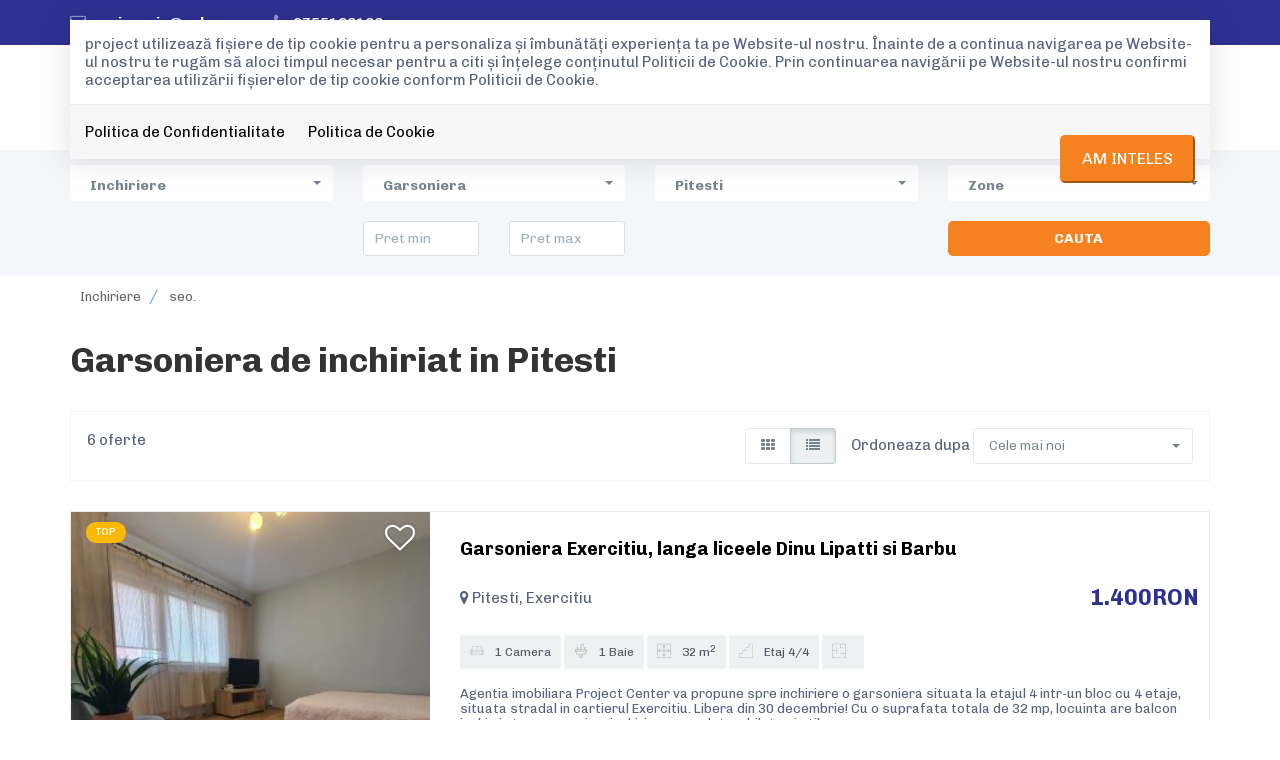

--- FILE ---
content_type: text/html; charset=UTF-8
request_url: https://projectcenter.ro/garsoniera-de-inchiriat-pitesti
body_size: 7706
content:
<!DOCTYPE html>
<html lang="ro">
<head>
    <meta charset="utf-8">
    <meta http-equiv="X-UA-Compatible" content="IE=edge">
    <meta http-equiv="Content-Language" content="ro" />
    <meta name="viewport" content="width=device-width, initial-scale=1, maximum-scale=1">

    <title>Garsoniera de inchiriat in Pitesti - project</title>
<meta name="description" content="garsoniera de inchiriat in Pitesti">
<meta name="keywords" content="">
<link rel="canonical" href="https://projectcenter.ro/garsoniera-de-inchiriat-pitesti"/>
<meta property="og:title" content="Garsoniera de inchiriat in Pitesti" />
<meta property="og:description" content="garsoniera de inchiriat in Pitesti" />
<meta property="og:image" content="https://projectcenter.ro/duploads/project/defo__61d82ac6c26c9-logo-project-center-wide.png" />

<meta name="twitter:site" content="" />
<meta name="twitter:title" content="Garsoniera de inchiriat in Pitesti" />
<meta name="twitter:description" content="garsoniera de inchiriat in Pitesti" />
    <meta property="fb:app_id" content="574545713474630"/>
    
    <meta property="og:url" content="https://projectcenter.ro/garsoniera-de-inchiriat-pitesti"/>

    <meta name="robots" content="index, follow" />
    <meta name="revisit-after" content="7 days" />
    <meta name="distribution" content="web"/>
    <link rel="shortcut icon" href="https://projectcenter.ro/favicon.ico" />
    <meta name="author" content="ImmoFlux.ro"/>


            <link href="https://projectcenter.ro/assets/project/css/all-61d8178298.css" rel="stylesheet">
    
    <!--[if lt IE 9]>
    <script src="https://oss.maxcdn.com/html5shiv/3.7.2/html5shiv.min.js"></script>
    <script src="https://oss.maxcdn.com/respond/1.4.2/respond.min.js"></script>
    <![endif]-->

    

    <meta name="google-site-verification" content="rqvTLl-3Ib8JJng-RRAR80O3-sAWphkSXqpfd4qOFaA" />

<!-- Global site tag (gtag.js) - Google Analytics -->
<script async src="https://www.googletagmanager.com/gtag/js?id=UA-90781918-1"></script>
<script>
  window.dataLayer = window.dataLayer || [];
  function gtag(){dataLayer.push(arguments);}
  gtag('js', new Date());

  gtag('config', 'UA-90781918-1');
</script>

<!-- Google Tag Manager -->
<script>(function(w,d,s,l,i){w[l]=w[l]||[];w[l].push({'gtm.start':
new Date().getTime(),event:'gtm.js'});var f=d.getElementsByTagName(s)[0],
j=d.createElement(s),dl=l!='dataLayer'?'&l='+l:'';j.async=true;j.src=
'https://www.googletagmanager.com/gtm.js?id='+i+dl;f.parentNode.insertBefore(j,f);
})(window,document,'script','dataLayer','GTM-PSQ3S2R');</script>
<!-- End Google Tag Manager -->


</head>


<body>


<div id="gdpr-section">
    <div class="container">
    <div class="gdpr-modal-dialog">
        <div class="gdpr-modal-content">
            project utilizează fişiere de tip cookie pentru a personaliza și îmbunătăți experiența ta pe Website-ul nostru.
            Înainte de a continua navigarea pe Website-ul nostru te rugăm să aloci timpul necesar pentru a citi și înțelege conținutul Politicii de Cookie. Prin continuarea navigării pe Website-ul nostru confirmi acceptarea utilizării fişierelor de tip cookie conform Politicii de Cookie.
        </div>

        <div class="gdpr-modal-footer">
            <a href="https://projectcenter.ro/gdpr/politica-de-confidentialitate">Politica de Confidentialitate</a>
            <a href="https://projectcenter.ro/gdpr/politica-de-cookie">Politica de Cookie</a>
            <button id="gdpr-close" class="btn-primary">Am inteles</button>
        </div>
    </div>
    </div>
</div>
<div class="page-wrapper">
    <div id="top"></div>
<div id="header" class="header header-standard ">

    <div class="top-info">
    <div class="container">
        <div class="info-box">


                            <div class="info-box-item info-box-email">
                    <a href="mailto:perjasorin@yahoo.com">
                        <i class="fa fa-envelope-o"></i> perjasorin@yahoo.com
                    </a>
                </div>
            

                            <div class="info-box-item info-box-phone">
                    <a href="tel:0755133133">
                        <i class="fa fa-phone"></i> 0755133133
                    </a>
                </div>

                    </div>



        <div class="social-box">
            
        </div>

    </div>
</div>
    <div class="header-outter">
        <div class="container">


            <div class="header-inner">

                <a href="https://projectcenter.ro" class="logo" title="project">
                    <img src="https://projectcenter.ro/duploads/project/big__61d82ac6c26c9-logo-project-center-wide.png" alt="project" class="logo-default img-responsive"/>
                    <img src="https://projectcenter.ro/duploads/project/big__61d82ac916218-logo-project-center-wide.png" alt="project" class="logo-inverted img-responsive"/>
                </a>

                <div id="mobile-header" data-url="https://projectcenter.ro" data-logo="https://projectcenter.ro/duploads/project/big__61d82ac6c26c9-logo-project-center-wide.png">
                    <a href="#mobilenav" class="mobile-trigger" title="Mobile"><i class="fa fa-bars"></i></a>
                </div>

                                <a class="favorites-info " href="https://projectcenter.ro/favorites">
                    <span class="favwrapper">
                        <i class="fa fa-heart"></i>
                        <span id="favcount">0</span>
                    </span>
</a>                <nav id="mobilenav" class="site-main-nav">
                    <div class="site-nav-wrapper">
                        <ul>
    
    
            
                                 <li><a href="https://projectcenter.ro/imobiliare-de-vanzare-pitesti" target="_self" class="" title="Vanzari">Vanzari</a>
                    </li>
    
                                 <li><a href="https://projectcenter.ro/imobiliare-de-inchiriat-pitesti" target="_self" class="" title="Inchirieri">Inchirieri</a>
                    </li>
    
                                 <li><a href="https://projectcenter.ro/echipa" target="_self" class="" title="Despre noi">Echipa</a>
                    </li>
    
                                 <li><a href="https://projectcenter.ro/despre-noi" target="_self" class="" title="Despre noi">Despre noi</a>
                    </li>
    
                                 <li><a href="https://projectcenter.ro/contact" target="_self" class="" title="Contact">Contact</a>
                    </li>
    
</ul>                    </div>
                </nav>
                <div class="clearfix"></div>

            </div>
        </div>
    </div>
</div>
    
                         

    <div class="divider-box divider-inpagesearch">
    <div class="container">
    <div class="search-form-wrapper">
        <form id="filterform" action="https://projectcenter.ro/imobiliare" method="post" class="">
        <div class="search-inner">
            <div class="row">

                
                                            <div class="form-group col-sm-6 col-md-3">
                            <select id="transaction_id" name="transaction_id" class="form-control selectpicker">

                                <option value="1" >Vanzare</option><option value="2" selected>Inchiriere</option>
                            </select>
                        </div>
                    
                    
                    
                    

                    
                    
                    

                    


                    
                    
                
                    
                    
                        <div class="form-group col-sm-6 col-md-3">
                                                        <select name="category_id" id="category_id" class="form-control selectpicker">

                                <option value="1" >Apartament</option><option value="2" >Casa / Vila</option><option value="102" selected>Garsoniera</option><option value="3" >Teren</option><option value="4" >Spatiu birou</option><option value="5" >Spatiu comercial</option><option value="6" >Spatiu industrial</option><option value="7" >Hotel / Pensiune</option>
                            </select>
                        </div>
                    
                    
                    

                    
                    
                    

                    


                    
                    
                
                    
                    
                                            <div class="form-group col-sm-6 col-md-3">
                            <select name="city" id="city" class="form-control selectpicker" data-helper="https://projectcenter.ro/helper/zones">
                                <option value="0">Localitate</option>
                                                                <option value="1011" >Albota</option><option value="1020" >Argeselu</option><option value="1021" >Babana</option><option value="1031" >Baiculesti</option><option value="1049" >Barla</option><option value="1055" >Bascov</option><option value="1066" >Bogati</option><option value="1077" >Bradetu</option><option value="1078" >Bradu</option><option value="1080" >Braileni</option><option value="13822" >Bucuresti</option><option value="1092" >Budeasa</option><option value="1093" >Budeasa Mare</option><option value="1094" >Budeasa Mica</option><option value="1111" >Calinesti</option><option value="1124" >Catanele</option><option value="1125" >Cateasca</option><option value="1129" >Cepari</option><option value="1154" >Ciresu</option><option value="1162" >Cocu</option><option value="1173" >Cosesti</option><option value="1174" >Costesti</option><option value="1181" >Cotmeana</option><option value="1188" >Crintesti</option><option value="1191" >Cuca</option><option value="1193" >Curtea de Arges</option><option value="1195" >Dambovicioara</option><option value="1196" >Darmanesti</option><option value="1197" >Davidesti</option><option value="1216" >Dobrogostea</option><option value="1219" >Domnesti</option><option value="8140" >Domnesti</option><option value="1220" >Draganu</option><option value="9825" >Fagetelu</option><option value="1253" >Geamana</option><option value="1269" >Golesti (Stefanesti)</option><option value="1283" >Hintesti</option><option value="1303" >Lazaresti (Mosoaia)</option><option value="1307" >Leordeni</option><option value="1318" >Lunca Corbului</option><option value="1327" >Malureni</option><option value="1332" >Maracineni</option><option value="1333" >Mares</option><option value="1340" >Merisani</option><option value="1343" >Micesti</option><option value="1348" >Mioveni</option><option value="1354" >Mosoaia</option><option value="1359" >Musatesti</option><option value="5006" >Navodari</option><option value="1371" >Oarja</option><option value="1400" >Piscani</option><option value="1401" selected>Pitesti</option><option value="1409" >Poiana Lacului</option><option value="1411" >Poienari (Corbeni)</option><option value="1442" >Recea</option><option value="1447" >Rociu</option><option value="1460" >Sapata</option><option value="1466" >Schitu Golesti</option><option value="1473" >Serbanesti (Rociu)</option><option value="10000" >Slatina</option><option value="1486" >Smeura</option><option value="1488" >Stalpeni</option><option value="1493" >Stefanesti</option><option value="1495" >Stefanestii Noi</option><option value="1498" >Stolnici</option><option value="1501" >Stroesti</option><option value="619" >Teiu</option><option value="1516" >Topoloveni</option><option value="1552" >Valea Mare</option><option value="1554" >Valea Mare-Podgoria</option><option value="1568" >Valea Ursului</option><option value="1577" >Vedea</option>
                            </select>
                        </div>
                    
                    

                    
                    
                    

                    


                    
                    
                
                    
                    
                    
                                            <div class="form-group col-sm-6 col-md-3">
                            <input type="hidden" name="zones[]" /><select class="form-control selectpicker"  data-plugin="selectpicker" title="Zone" id="zones" name="zones[]"  multiple="multiple" ><option value="48" >Banat</option><option value="999" >Bere</option><option value="997" >Big-Bascov</option><option value="49" >Calea Bucuresti</option><option value="1001" >Ceair</option><option value="1544" >Central</option><option value="50" >Craiovei</option><option value="1009" >Dacia</option><option value="1000" >Eremia</option><option value="51" >Exercitiu</option><option value="52" >Fratii Golesti</option><option value="53" >Gavana</option><option value="995" >Gavana 2</option><option value="54" >Gavana 3</option><option value="1012" >Gavana Platou</option><option value="1008" >Negru Voda</option><option value="1560" >Nord</option><option value="1005" >Poiana Soarelui</option><option value="56" >Popa Sapca</option><option value="1006" >Prelungirea Craiovei</option><option value="57" >Prundu</option><option value="996" >Razboieni</option><option value="998" >Rolast</option><option value="1003" >Tancodrom</option><option value="1010" >Teilor</option><option value="58" >Trivale</option><option value="1002" >Tudor Vladimirescu</option><option value="1545" >Ultracentral</option></select>
                        </div>
                    

                    
                    
                    

                    


                    
                    
                
                    
                    
                    
                    

                    
                    
                    

                    


                                            <div class="col-sm-6 col-md-3">
                            
                            
                            
                            

                            
                            
                            
                            
                            <div class="form-group">

                                <input type="hidden" name="rooms[]" /><select class="form-control selectpicker"  data-plugin="selectpicker" title="Camere" id="rooms" name="rooms[]"  multiple="multiple" ><option value="2" >2 Camere</option><option value="3" >3 Camere</option><option value="4" >4 Camere</option><option value="5" >5+ Camere</option></select>
                            </div>
                        </div>
                    
                    
                
                    
                    
                    
                    

                    
                    
                    

                                            <div class="col-sm-6 col-md-3">
                            <div class="row">
                                <div class="col-sm-6 col-md-6">
                                    <div class="form-group">
                                        <input type="text" name="price_min" id="price_min" value="" class="form-control" placeholder="Pret min">
                                    </div>
                                </div>

                                <div class="col-sm-6 col-md-6">
                                    <div class="form-group">
                                        <input type="text" name="price_max" id="price_max" value="" class="form-control" placeholder="Pret max">
                                    </div>
                                </div>
                            </div>

                        </div>

                    


                    
                    
                                <div class="col-sm-12 col-md-3 pull-right">
                    <input type="submit" value="Cauta" class="btn btn-block btn-primary btn-inversed">
                </div>
            </div>
        </div>
        <input type="hidden" name="_token" value="Jd68f9RLyA5Qr05NKibme5WcppPVQ44AYBfzhlHW">
    </form>
</div>
    </div>
</div><div class="container">
    <ul class="breadcrumb" itemscope itemtype="http://schema.org/BreadcrumbList">
                    <li itemprop="itemListElement" itemscope itemtype="http://schema.org/ListItem">
                                    <a href="https://projectcenter.ro/imobiliare-de-inchiriat-pitesti" title="Inchiriere" itemprop="item">
                                                <span itemprop="name">Inchiriere</span>
                                                <meta itemprop="position" content="1" />
                                            </a>
                            </li>
                    <li itemprop="itemListElement" itemscope itemtype="http://schema.org/ListItem">
                                    <a href="https://projectcenter.ro/garsoniera-de-inchiriat-pitesti" title="seo." itemprop="item">
                                                <span itemprop="name">seo.</span>
                                                <meta itemprop="position" content="2" />
                                            </a>
                            </li>
            </ul>
</div>
<div class="container">


    <h1>Garsoniera de inchiriat in Pitesti</h1>
    <div class="properties-sort clearfix">

    <div class="properties-sort-info">
        <p>6 oferte</p>
    </div>

    <div class="properties-sort-form">

                <form action="" method="POST">

                         <div class="btn-group viewwrapper" data-toggle="buttons" role="group"> <label class="btn btn-default ">
                            <input type="radio" name="view_params" autocomplete="off" value="thumbs"  />

                            <i class="icon fa fa-th text-active" aria-hidden="true"></i>
                            
                        </label> <label class="btn btn-default active">
                            <input type="radio" name="view_params" autocomplete="off" value="list" checked />

                            <i class="icon fa fa-list text-active" aria-hidden="true"></i>
                            
                        </label></div>
                        <div class="pull-right">
                Ordoneaza dupa
                <select name="order" class="selectpicker" data-type="autosubmitonchange">
                    <option value="date_desc" selected>Cele mai noi</option><option value="date_asc" >Cele mai vechi</option><option value="price_asc" >Pret crescator</option><option value="price_desc" >Pret descrescator</option>
                </select>
            </div>
            <input type="hidden" name="_token" value="Jd68f9RLyA5Qr05NKibme5WcppPVQ44AYBfzhlHW">

        </form>
    </div>

</div>
            <div class="row">
                                    <div class="col-property-list">
    <div class="property-box-list" itemscope="itemscope" itemtype="http://schema.org/Offer">
        <div class="row">
            <div class="col-md-4 col-sm-6">
                <div class="property-box-list-image">
                                   <span class="label-wrapper label-right">
                                            <a class="favorite-icon " href="#" data-favoriteid="3777" data-favorite="https://projectcenter.ro/favorites/add"><i class="off fa fa-heart-o"></i><i class="on fa fa-heart"></i>
                                            </a>
                                       </span>
                    <a itemprop="url" href="https://projectcenter.ro/apartament-1-camera-de-inchiriat-exercitiu-pitesti-3777" title="Garsoniera Exercitiu, langa liceele Dinu Lipatti si Barbu">

                                                <img itemprop="image" src="https://projectcenter.ro/ofertens/7906/defo__64afe71f7f464-c9a89471-251e-4739-bb10-378ea7c6e7c0.jpg" alt="Garsoniera Exercitiu, langa liceele Dinu Lipatti si Barbu"/>


                        <span class="label-wrapper">
                                                    <span class="label label-top">TOP</span>
                            
                            
                            
                            
                </span>



                    </a>
                </div><!-- /.property-image -->

            </div>
            <div class="col-md-8  col-sm-6">
                <div class="property-box-list-contentwrapper">
                    <div class="property-box-list-header">
                        <span class="property-box-list-title" itemprop="name">

                               <a href="https://projectcenter.ro/apartament-1-camera-de-inchiriat-exercitiu-pitesti-3777" title="Garsoniera Exercitiu, langa liceele Dinu Lipatti si Barbu">Garsoniera Exercitiu, langa liceele Dinu Lipatti si Barbu</a>

                        </span>
                    </div>

                    <div class="property-box-list-price"> 1.400RON</div>
                    <div class="property-box-list-location"><i class="fa fa-map-marker"></i> Pitesti, Exercitiu</div>



                    <div class="property-box-list-content">
                        
                        
                        


                        <div class="property-box-list-meta">

                                                            <span class="property-box-list-meta-citem">
                        <i class="flaticon-sofa"></i> 1 Camera
                    </span>
                            
                                                            <span class="property-box-list-meta-citem">
                        <i class="flaticon-sink"></i> 1  Baie
                    </span>
                            
                                                            <span class="property-box-list-meta-citem">
                        <i class="flaticon-arrows"></i>  32 m<sup>2</sup>
                    </span>
                            
                            
                                                            <span class="property-box-list-meta-citem">
                                <i class="flaticon-stairs"></i> Etaj 4/4
                    </span>
                            
                                                            <span class="property-box-list-meta-citem">
                                <i class="flaticon-map"></i>  
                                    </span>
                            


                        </div><!-- /.property-box-list-meta -->

                        <div class="property-box-list-indescription">
                            Agentia imobiliara Project Center va propune spre inchiriere o garsoniera situata la etajul 4 intr-un bloc cu 4 etaje, situata stradal in cartierul Exercitiu. Libera din 30 decembrie!

Cu o suprafata totala de 32 mp, locuinta are balcon inchis in termopan si se inchiriaza complet mobilata si utila..
                        </div>

                        <div class="property-box-list-footer">



                        </div>

                    </div><!-- /.property-box-list-content -->
                </div>
            </div>

            <a href="https://projectcenter.ro/apartament-1-camera-de-inchiriat-exercitiu-pitesti-3777" title="Detalii Garsoniera Exercitiu, langa liceele Dinu Lipatti si Barbu" class="more-details">DETALII</a>

        </div><!-- /.property-box-list -->

    </div>
    <div class="clearfix"></div>
</div>                                                <div class="col-property-list">
    <div class="property-box-list" itemscope="itemscope" itemtype="http://schema.org/Offer">
        <div class="row">
            <div class="col-md-4 col-sm-6">
                <div class="property-box-list-image">
                                   <span class="label-wrapper label-right">
                                            <a class="favorite-icon " href="#" data-favoriteid="3728" data-favorite="https://projectcenter.ro/favorites/add"><i class="off fa fa-heart-o"></i><i class="on fa fa-heart"></i>
                                            </a>
                                       </span>
                    <a itemprop="url" href="https://projectcenter.ro/apartament-1-camera-de-inchiriat-stefanesti-3728" title="Garsonieră, Ștefănești, Loc de Parcare">

                                                <img itemprop="image" src="https://projectcenter.ro/ofertens/7855/defo__69284c198608a-whatsapp-image-2025-11-27-at-143723-1.jpg" alt="Garsonieră, Ștefănești, Loc de Parcare"/>


                        <span class="label-wrapper">
                                                    <span class="label label-top">TOP</span>
                            
                            
                            
                            
                </span>



                    </a>
                </div><!-- /.property-image -->

            </div>
            <div class="col-md-8  col-sm-6">
                <div class="property-box-list-contentwrapper">
                    <div class="property-box-list-header">
                        <span class="property-box-list-title" itemprop="name">

                               <a href="https://projectcenter.ro/apartament-1-camera-de-inchiriat-stefanesti-3728" title="Garsonieră, Ștefănești, Loc de Parcare">Garsonieră, Ștefănești, Loc de Parcare</a>

                        </span>
                    </div>

                    <div class="property-box-list-price"> 1.400RON</div>
                    <div class="property-box-list-location"><i class="fa fa-map-marker"></i> Stefanesti</div>



                    <div class="property-box-list-content">
                        
                        
                        


                        <div class="property-box-list-meta">

                                                            <span class="property-box-list-meta-citem">
                        <i class="flaticon-sofa"></i> 1 Camera
                    </span>
                            
                                                            <span class="property-box-list-meta-citem">
                        <i class="flaticon-sink"></i> 1  Baie
                    </span>
                            
                                                            <span class="property-box-list-meta-citem">
                        <i class="flaticon-arrows"></i>  35 m<sup>2</sup>
                    </span>
                            
                            
                                                            <span class="property-box-list-meta-citem">
                                <i class="flaticon-stairs"></i> Etaj 1/4
                    </span>
                            
                                                            <span class="property-box-list-meta-citem">
                                <i class="flaticon-map"></i>  
                                    </span>
                            


                        </div><!-- /.property-box-list-meta -->

                        <div class="property-box-list-indescription">
                            Agenția imobiliară Project Center vă propune spre închiriere o garsonieră la etajul 1, bloc nou în Ștefănești. Blocul a fost finalizat în 2024.

Suprafața utilă a garsonierei este de 35 mp. 

Garsoniera se închiriază mobilată și utilată. 
Prețul chiriei este de 1.400 lei/lună. În prețul chiriei..
                        </div>

                        <div class="property-box-list-footer">



                        </div>

                    </div><!-- /.property-box-list-content -->
                </div>
            </div>

            <a href="https://projectcenter.ro/apartament-1-camera-de-inchiriat-stefanesti-3728" title="Detalii Garsonieră, Ștefănești, Loc de Parcare" class="more-details">DETALII</a>

        </div><!-- /.property-box-list -->

    </div>
    <div class="clearfix"></div>
</div>                                                <div class="col-property-list">
    <div class="property-box-list" itemscope="itemscope" itemtype="http://schema.org/Offer">
        <div class="row">
            <div class="col-md-4 col-sm-6">
                <div class="property-box-list-image">
                                   <span class="label-wrapper label-right">
                                            <a class="favorite-icon " href="#" data-favoriteid="3701" data-favorite="https://projectcenter.ro/favorites/add"><i class="off fa fa-heart-o"></i><i class="on fa fa-heart"></i>
                                            </a>
                                       </span>
                    <a itemprop="url" href="https://projectcenter.ro/apartament-1-camera-de-inchiriat-ultracentral-pitesti-3701" title="Garsonieră, Zonă Ultracentrală, Parter, Mobilată și Utilată">

                                                <img itemprop="image" src="https://projectcenter.ro/ofertens/7826/defo__690c5c74bc574-1.jpg" alt="Garsonieră, Zonă Ultracentrală, Parter, Mobilată și Utilată"/>


                        <span class="label-wrapper">
                                                    <span class="label label-top">TOP</span>
                            
                            
                            
                            
                </span>



                    </a>
                </div><!-- /.property-image -->

            </div>
            <div class="col-md-8  col-sm-6">
                <div class="property-box-list-contentwrapper">
                    <div class="property-box-list-header">
                        <span class="property-box-list-title" itemprop="name">

                               <a href="https://projectcenter.ro/apartament-1-camera-de-inchiriat-ultracentral-pitesti-3701" title="Garsonieră, Zonă Ultracentrală, Parter, Mobilată și Utilată">Garsonieră, Zonă Ultracentrală, Parter, Mobilată și Utilată</a>

                        </span>
                    </div>

                    <div class="property-box-list-price"> 1.400RON</div>
                    <div class="property-box-list-location"><i class="fa fa-map-marker"></i> Pitesti, Ultracentral</div>



                    <div class="property-box-list-content">
                        
                        
                        


                        <div class="property-box-list-meta">

                                                            <span class="property-box-list-meta-citem">
                        <i class="flaticon-sofa"></i> 1 Camera
                    </span>
                            
                                                            <span class="property-box-list-meta-citem">
                        <i class="flaticon-sink"></i> 1  Baie
                    </span>
                            
                                                            <span class="property-box-list-meta-citem">
                        <i class="flaticon-arrows"></i>  28 m<sup>2</sup>
                    </span>
                            
                            
                                                            <span class="property-box-list-meta-citem">
                                <i class="flaticon-stairs"></i> Parter/4
                    </span>
                            
                                                            <span class="property-box-list-meta-citem">
                                <i class="flaticon-map"></i>  
                                    </span>
                            


                        </div><!-- /.property-box-list-meta -->

                        <div class="property-box-list-indescription">
                            Agenția imobiliară Project Center vă propune spre închiriere garsonieră în zonă centrală, decomandată confort 1 situată la parterul unui bloc cu 4 etaje.
Are o suprafață utilă de 28 mp. 

Garsoniera se află între Primărie și Teatrul Alexandru Davila. 

Se închiriază complet mobilată și utilată,..
                        </div>

                        <div class="property-box-list-footer">



                        </div>

                    </div><!-- /.property-box-list-content -->
                </div>
            </div>

            <a href="https://projectcenter.ro/apartament-1-camera-de-inchiriat-ultracentral-pitesti-3701" title="Detalii Garsonieră, Zonă Ultracentrală, Parter, Mobilată și Utilată" class="more-details">DETALII</a>

        </div><!-- /.property-box-list -->

    </div>
    <div class="clearfix"></div>
</div>                                                <div class="col-property-list">
    <div class="property-box-list" itemscope="itemscope" itemtype="http://schema.org/Offer">
        <div class="row">
            <div class="col-md-4 col-sm-6">
                <div class="property-box-list-image">
                                   <span class="label-wrapper label-right">
                                            <a class="favorite-icon " href="#" data-favoriteid="3783" data-favorite="https://projectcenter.ro/favorites/add"><i class="off fa fa-heart-o"></i><i class="on fa fa-heart"></i>
                                            </a>
                                       </span>
                    <a itemprop="url" href="https://projectcenter.ro/apartament-1-camera-de-inchiriat-exercitiu-pitesti-3783" title="Garsoniera Exercitiu, langa liceele Dinu Lipatti si Barbu">

                                                <img itemprop="image" src="https://projectcenter.ro/ofertens/7911/defo__64afe71f7f464-c9a89471-251e-4739-bb10-378ea7c6e7c0.jpg" alt="Garsoniera Exercitiu, langa liceele Dinu Lipatti si Barbu"/>


                        <span class="label-wrapper">
                    
                            
                            
                            
                </span>



                    </a>
                </div><!-- /.property-image -->

            </div>
            <div class="col-md-8  col-sm-6">
                <div class="property-box-list-contentwrapper">
                    <div class="property-box-list-header">
                        <span class="property-box-list-title" itemprop="name">

                               <a href="https://projectcenter.ro/apartament-1-camera-de-inchiriat-exercitiu-pitesti-3783" title="Garsoniera Exercitiu, langa liceele Dinu Lipatti si Barbu">Garsoniera Exercitiu, langa liceele Dinu Lipatti si Barbu</a>

                        </span>
                    </div>

                    <div class="property-box-list-price"> 275€</div>
                    <div class="property-box-list-location"><i class="fa fa-map-marker"></i> Pitesti, Exercitiu</div>



                    <div class="property-box-list-content">
                        
                        
                        


                        <div class="property-box-list-meta">

                                                            <span class="property-box-list-meta-citem">
                        <i class="flaticon-sofa"></i> 1 Camera
                    </span>
                            
                                                            <span class="property-box-list-meta-citem">
                        <i class="flaticon-sink"></i> 1  Baie
                    </span>
                            
                                                            <span class="property-box-list-meta-citem">
                        <i class="flaticon-arrows"></i>  32 m<sup>2</sup>
                    </span>
                            
                            
                                                            <span class="property-box-list-meta-citem">
                                <i class="flaticon-stairs"></i> Etaj 4/4
                    </span>
                            
                                                            <span class="property-box-list-meta-citem">
                                <i class="flaticon-map"></i>  
                                    </span>
                            


                        </div><!-- /.property-box-list-meta -->

                        <div class="property-box-list-indescription">
                            Agentia imobiliara Project Center va propune spre inchiriere o garsoniera situata la etajul 4 intr-un bloc cu 4 etaje, situata stradal in cartierul Exercitiu. Libera din 30 decembrie!

Cu o suprafata totala de 32 mp, locuinta are balcon inchis in termopan si se inchiriaza complet mobilata si utila..
                        </div>

                        <div class="property-box-list-footer">



                        </div>

                    </div><!-- /.property-box-list-content -->
                </div>
            </div>

            <a href="https://projectcenter.ro/apartament-1-camera-de-inchiriat-exercitiu-pitesti-3783" title="Detalii Garsoniera Exercitiu, langa liceele Dinu Lipatti si Barbu" class="more-details">DETALII</a>

        </div><!-- /.property-box-list -->

    </div>
    <div class="clearfix"></div>
</div>                                                <div class="col-property-list">
    <div class="property-box-list" itemscope="itemscope" itemtype="http://schema.org/Offer">
        <div class="row">
            <div class="col-md-4 col-sm-6">
                <div class="property-box-list-image">
                                   <span class="label-wrapper label-right">
                                            <a class="favorite-icon " href="#" data-favoriteid="3755" data-favorite="https://projectcenter.ro/favorites/add"><i class="off fa fa-heart-o"></i><i class="on fa fa-heart"></i>
                                            </a>
                                       </span>
                    <a itemprop="url" href="https://projectcenter.ro/apartament-1-camera-de-inchiriat-eremia-pitesti-3755" title="Studio bloc constructie noua">

                                                <img itemprop="image" src="https://projectcenter.ro/ofertens/7882/defo__693fc6f4438ca_big__693fc6ea0eb3f_big__693fc6d98159c-image.jpg" alt="Studio bloc constructie noua"/>


                        <span class="label-wrapper">
                    
                            
                            
                            
                </span>



                    </a>
                </div><!-- /.property-image -->

            </div>
            <div class="col-md-8  col-sm-6">
                <div class="property-box-list-contentwrapper">
                    <div class="property-box-list-header">
                        <span class="property-box-list-title" itemprop="name">

                               <a href="https://projectcenter.ro/apartament-1-camera-de-inchiriat-eremia-pitesti-3755" title="Studio bloc constructie noua">Studio bloc constructie noua</a>

                        </span>
                    </div>

                    <div class="property-box-list-price"> 450€</div>
                    <div class="property-box-list-location"><i class="fa fa-map-marker"></i> Pitesti, Eremia</div>



                    <div class="property-box-list-content">
                        
                        
                        


                        <div class="property-box-list-meta">

                                                            <span class="property-box-list-meta-citem">
                        <i class="flaticon-sofa"></i> 1 Camera
                    </span>
                            
                                                            <span class="property-box-list-meta-citem">
                        <i class="flaticon-sink"></i> 1  Baie
                    </span>
                            
                                                            <span class="property-box-list-meta-citem">
                        <i class="flaticon-arrows"></i>  40 m<sup>2</sup>
                    </span>
                            
                            
                                                            <span class="property-box-list-meta-citem">
                                <i class="flaticon-stairs"></i> Etaj 2/12
                    </span>
                            
                                                            <span class="property-box-list-meta-citem">
                                <i class="flaticon-map"></i>  
                                    </span>
                            


                        </div><!-- /.property-box-list-meta -->

                        <div class="property-box-list-indescription">
                            Agentia imobiliara Project Center va propune spre inchiriere studio modern - in blocul Landmark Tower finalizat in 2021, dotat cu 2 lifturi, interfon, supraveghere video. Totul este nou cu design modern. Pozitionat la etajul 2, dispune de boxa si loc de parcare! Locuința este complet mobilată și uti..
                        </div>

                        <div class="property-box-list-footer">



                        </div>

                    </div><!-- /.property-box-list-content -->
                </div>
            </div>

            <a href="https://projectcenter.ro/apartament-1-camera-de-inchiriat-eremia-pitesti-3755" title="Detalii Studio bloc constructie noua" class="more-details">DETALII</a>

        </div><!-- /.property-box-list -->

    </div>
    <div class="clearfix"></div>
</div>                                                <div class="col-property-list">
    <div class="property-box-list" itemscope="itemscope" itemtype="http://schema.org/Offer">
        <div class="row">
            <div class="col-md-4 col-sm-6">
                <div class="property-box-list-image">
                                   <span class="label-wrapper label-right">
                                            <a class="favorite-icon " href="#" data-favoriteid="2135" data-favorite="https://projectcenter.ro/favorites/add"><i class="off fa fa-heart-o"></i><i class="on fa fa-heart"></i>
                                            </a>
                                       </span>
                    <a itemprop="url" href="https://projectcenter.ro/apartament-1-camera-de-inchiriat-trivale-pitesti-2135" title="Garsoniera bloc nou Trivale">

                                                <img itemprop="image" src="https://projectcenter.ro/ofertens/6205/defo__67e68a8dc7ef6-image-1.jpg" alt="Garsoniera bloc nou Trivale"/>


                        <span class="label-wrapper">
                    
                            
                            
                            
                </span>



                    </a>
                </div><!-- /.property-image -->

            </div>
            <div class="col-md-8  col-sm-6">
                <div class="property-box-list-contentwrapper">
                    <div class="property-box-list-header">
                        <span class="property-box-list-title" itemprop="name">

                               <a href="https://projectcenter.ro/apartament-1-camera-de-inchiriat-trivale-pitesti-2135" title="Garsoniera bloc nou Trivale">Garsoniera bloc nou Trivale</a>

                        </span>
                    </div>

                    <div class="property-box-list-price"> 310€</div>
                    <div class="property-box-list-location"><i class="fa fa-map-marker"></i> Pitesti, Trivale</div>



                    <div class="property-box-list-content">
                        
                        
                        


                        <div class="property-box-list-meta">

                                                            <span class="property-box-list-meta-citem">
                        <i class="flaticon-sofa"></i> 1 Camera
                    </span>
                            
                                                            <span class="property-box-list-meta-citem">
                        <i class="flaticon-sink"></i> 1  Baie
                    </span>
                            
                                                            <span class="property-box-list-meta-citem">
                        <i class="flaticon-arrows"></i>  32 m<sup>2</sup>
                    </span>
                            
                            
                                                            <span class="property-box-list-meta-citem">
                                <i class="flaticon-stairs"></i> Etaj 3/4
                    </span>
                            
                                                            <span class="property-box-list-meta-citem">
                                <i class="flaticon-map"></i>  
                                    </span>
                            


                        </div><!-- /.property-box-list-meta -->

                        <div class="property-box-list-indescription">
                            Agentia imobiliara Project Center propune spre inchiriere garsoniera decomandata, situata la etajul 3/4 al unui bloc constructie 2018 din cartierul Trivale, complex 2. Garsoniera este complet mobilata si utilata, dispune de centrala termica proprie, aer conditionat, loc de parcare. Pentru mai multe..
                        </div>

                        <div class="property-box-list-footer">



                        </div>

                    </div><!-- /.property-box-list-content -->
                </div>
            </div>

            <a href="https://projectcenter.ro/apartament-1-camera-de-inchiriat-trivale-pitesti-2135" title="Detalii Garsoniera bloc nou Trivale" class="more-details">DETALII</a>

        </div><!-- /.property-box-list -->

    </div>
    <div class="clearfix"></div>
</div>                        </div>
    
</div>


    
                         

    <div id="bump"></div>
<footer id="footer" class="footer">

    <div class="footer-top">
        <div class="container">
            <div class="main-style-holder " data-styleholder="mainstyle"  >
        <div class="row">

                                    <div class="col-md-12 ">
                <div class="sortable-container sortable-container-drop" data-name="container_1">
                                            <div class="main-style-holder " data-styleholder="mainstyle"  >
        <div class="row">

                                    <div class="col-md-4 ">
                <div class="sortable-container sortable-container-drop" data-name="container_1">
                                            <img src="https://projectcenter.ro/duploads/project/xl__61b9dd5516827-logo-project-center-100.png" class="img-responsive img-module "/>

             


    
   
<div class="row contact-wrapper ">

    
            <div class="col-sm-12 contact-box-item contact-box-item-address">
            <i class="fa fa-map-marker"></i> <span class="contact-box-title">Adresa:</span> Pitești, str  Calea Craiovei nr. 42, etaj 2, deasupra Raiffeisen Bank
        </div>
    
            <div class="col-sm-12  contact-box-item contact-box-item-address">
            <i class="fa fa-phone"></i><span class="contact-box-title"> Telefon:</span> <a href="tel:0755133133">0755133133</a>
        </div>
    
    
    

            <div class="col-sm-12 contact-box-item">
            <i class="fa fa-envelope"></i><span class="contact-box-title"> Email:</span> <a href="mailto:perjasorin@yahoo.com">perjasorin@yahoo.com</a>
        </div>
    
            
    

</div>

    

   

                                    </div>
            </div>
                        <div class="col-md-4 ">
                <div class="sortable-container sortable-container-drop" data-name="container_2">
                                            <div class="main-style-holder" data-styleholder="mainstyle"  >

                <h3>Vanzari</h3>

        </div>

   
<ul class="menu-module">
    
            <li class="column-1"><a href="https://projectcenter.ro/garsoniera-de-vanzare-pitesti" target="_self" class="" title="">Garsoniere de vanzare</a>
                    </li>
            <li class="column-1"><a href="https://projectcenter.ro/apartamente-de-vanzare-pitesti" target="_self" class="" title="">Apartamente de vanzare</a>
                    </li>
            <li class="column-1"><a href="https://projectcenter.ro/case-de-vanzare-pitesti" target="_self" class="" title="">Case de vanzare</a>
                    </li>
            <li class="column-1"><a href="https://projectcenter.ro/spatii-comerciale-de-vanzare-pitesti" target="_self" class="" title="">Vanzari spatii comerciale</a>
                    </li>
            <li class="column-1"><a href="https://projectcenter.ro/spatii-birouri-de-vanzare-pitesti" target="_self" class="" title="">Vanzari spatii birouri</a>
                    </li>
            <li class="column-1"><a href="https://projectcenter.ro/spatii-industriale-de-vanzare-pitesti" target="_self" class="" title="">Vanzari spatii industriale</a>
                    </li>
    
</ul>
    


   

                                    </div>
            </div>
                        <div class="col-md-4 ">
                <div class="sortable-container sortable-container-drop" data-name="container_3">
                                            <div class="main-style-holder" data-styleholder="mainstyle"  >

                <h3>Inchirieri</h3>

        </div>

   
<ul class="menu-module">
    
            <li class="column-1"><a href="https://projectcenter.ro/garsoniera-de-inchiriat-pitesti" target="_self" class="active" title="">Garsoniere de inchiriat</a>
                    </li>
            <li class="column-1"><a href="https://projectcenter.ro/apartamente-de-inchiriat-pitesti" target="_self" class="" title="">Apartamente de inchiriat</a>
                    </li>
            <li class="column-1"><a href="https://projectcenter.ro/case-de-inchiriat-pitesti" target="_self" class="" title="">Case de inchiriat</a>
                    </li>
            <li class="column-1"><a href="https://projectcenter.ro/spatii-comerciale-de-inchiriat-pitesti" target="_self" class="" title="">Inchirieri spatii comerciale</a>
                    </li>
            <li class="column-1"><a href="https://projectcenter.ro/spatii-birouri-de-inchiriat-pitesti" target="_self" class="" title="">Inchirieri spatii birouri</a>
                    </li>
            <li class="column-1"><a href="https://projectcenter.ro/spatii-industriale-de-inchiriat-pitesti" target="_self" class="" title="">Inchirieri spatii industriale</a>
                    </li>
    
</ul>
    


   

                                    </div>
            </div>
            

        </div>
    </div>

   

                                    </div>
            </div>
            

        </div>
    </div>

   

        </div>
    </div>

    <div class="footer-bottom">
        <div class="container">

                    Project Center © 2026 All Rights Reserved. &nbsp;&nbsp;<a href="https://projectcenter.ro/gdpr/politica-de-confidentialitate" title="Politica de Confidentialitate">Politica de Confidentialitate</a>&nbsp;&nbsp;
                    <a href="https://projectcenter.ro/gdpr/politica-de-cookie" title="Politica de Cookie">Politica de Cookie</a>&nbsp;&nbsp; Partener <a href="https://immoflux.ro" title="ImmoFlux CRM" target="_blank">ImmoFlux</a>


        </div>
    </div>
</footer>


            
    
                         


</div>

    <script src="https://projectcenter.ro/assets/project/js/all-eacccc11a2.js"></script>


<div id="blueimp-gallery" class="blueimp-gallery blueimp-gallery-controls" data-start-slideshow="true">
    <div class="slides"></div>
    
    <a class="prev">‹</a>
    <a class="next">›</a>
    <a class="close">×</a>
    <ol class="indicator"></ol>
</div>

<noscript id="deferred-styles">

    <link href="https://fonts.googleapis.com/css2?family=Chivo:wght@300;400;500;700&display=swap" rel="stylesheet">
    <link property='stylesheet' rel="stylesheet" type="text/css" href="https://maxcdn.bootstrapcdn.com/font-awesome/4.7.0/css/font-awesome.min.css" >


</noscript>

<script>
    var loadDeferredStyles = function() {
        var addStylesNode = document.getElementById("deferred-styles");
        var replacement = document.createElement("div");
        replacement.innerHTML = addStylesNode.textContent;
        document.body.appendChild(replacement);
        addStylesNode.parentElement.removeChild(addStylesNode);
    };
    var raf = requestAnimationFrame || mozRequestAnimationFrame ||
            webkitRequestAnimationFrame || msRequestAnimationFrame;
    if (raf) raf(function() { window.setTimeout(loadDeferredStyles, 0); });
    else window.addEventListener('load', loadDeferredStyles);
</script>

<!-- Ouibounce Modal -->





</body>
</html>